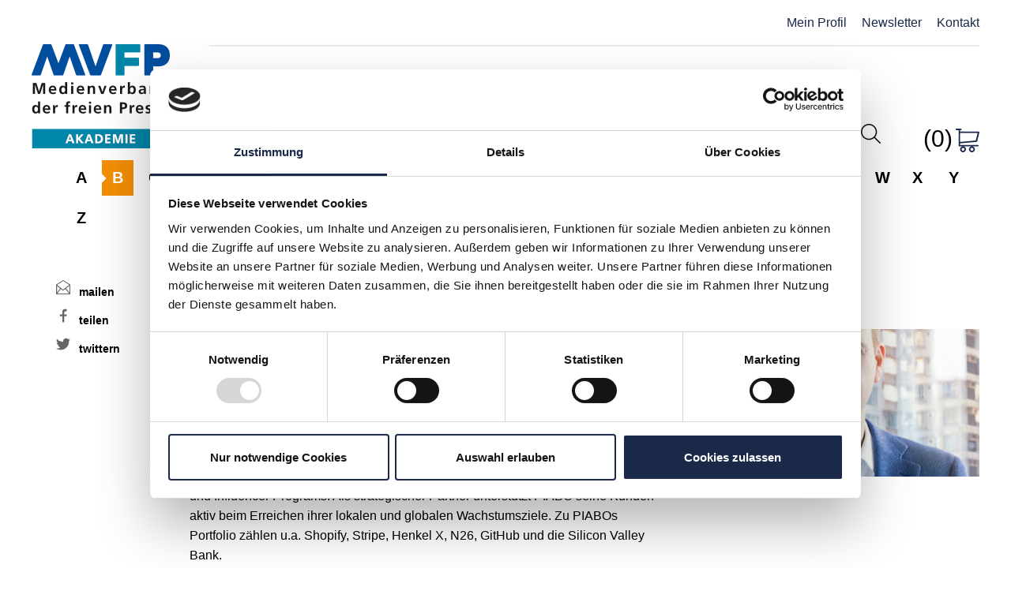

--- FILE ---
content_type: image/svg+xml
request_url: https://mvfp-akademie.de/wp-content/themes/ph_vdz_aka/images/icon-menu.svg
body_size: 449
content:
<?xml version="1.0" encoding="utf-8"?>
<!-- Generator: Adobe Illustrator 19.0.1, SVG Export Plug-In . SVG Version: 6.00 Build 0)  -->
<!DOCTYPE svg PUBLIC "-//W3C//DTD SVG 1.1//EN" "http://www.w3.org/Graphics/SVG/1.1/DTD/svg11.dtd">
<svg version="1.1" id="Ebene_1" xmlns="http://www.w3.org/2000/svg" xmlns:xlink="http://www.w3.org/1999/xlink" x="0px" y="0px"
	 viewBox="0 0 204.9 146.4" enable-background="new 0 0 204.9 146.4" xml:space="preserve">
<g>
	<defs>
		<rect id="SVGID_1_" x="0" y="0" width="204.9" height="146.4"/>
	</defs>
	<clipPath id="SVGID_2_">
		<use xlink:href="#SVGID_1_"  overflow="visible"/>
	</clipPath>
	<path clip-path="url(#SVGID_2_)" fill="#1B2949" d="M8.8,29.3h187.4c8.1,0,8.8-6.5,8.8-14.6S204.2,0,196.1,0H8.8
		C0.7,0,0,6.5,0,14.6S0.7,29.3,8.8,29.3 M196.1,117.1H8.8c-8.1,0-8.8,6.5-8.8,14.6s0.7,14.6,8.8,14.6h187.4c8.1,0,8.8-6.5,8.8-14.6
		S204.2,117.1,196.1,117.1 M196.1,58.5H8.8C0.7,58.5,0,65.1,0,73.2s0.7,14.6,8.8,14.6h187.4c8.1,0,8.8-6.5,8.8-14.6
		S204.2,58.5,196.1,58.5"/>
</g>
</svg>


--- FILE ---
content_type: application/javascript
request_url: https://mvfp-akademie.de/wp-content/plugins/vdza-grid-boxes/js/dates_and_facts.js?ver=1
body_size: 311
content:
(function($){

	function VDZCounter($element){
		
		var self = this;
		var number = parseInt($element.data("number"));
		var state = 0;
		var steps = 1;

		/**
		 * steps to increase number
		 */
		steps = parseInt(number/20);
		if(steps < 1){
			steps = 1;
		}

		this.interval = setInterval(function(){
			var scroll = window.scrollY || document.documentElement.scrollTop;
			var limes = scroll+((window.innerHeight/5)*4);
			if(limes >= $element.offset().top ){
				clearInterval(self.interval);
				visualize();
			}
		},300);

		function visualize(){
			this.interval = setInterval(function(){
				if(state < number){
					state = state+steps;
					$element.text(state);
				} else {
					clearInterval(self.interval);
					$element.text(number);
				}
			},100);
		}
	}

	$(".dates_and_facts-number").each(function(index,element){
		var $element = $(element);
		$element.text("0");
		new VDZCounter($element);
	});

})(jQuery);

--- FILE ---
content_type: image/svg+xml
request_url: https://mvfp-akademie.de/wp-content/themes/ph_vdz_aka/images/icon-search.svg
body_size: 384
content:
<?xml version="1.0" encoding="utf-8"?>
<!-- Generator: Adobe Illustrator 19.0.1, SVG Export Plug-In . SVG Version: 6.00 Build 0)  -->
<!DOCTYPE svg PUBLIC "-//W3C//DTD SVG 1.1//EN" "http://www.w3.org/Graphics/SVG/1.1/DTD/svg11.dtd">
<svg version="1.1" id="Ebene_1" xmlns="http://www.w3.org/2000/svg" xmlns:xlink="http://www.w3.org/1999/xlink" x="0px" y="0px"
	 viewBox="0 0 64 64" enable-background="new 0 0 64 64" xml:space="preserve">
<path fill-rule="evenodd" clip-rule="evenodd" fill="#12100B" d="M63.4,63.4c-0.7,0.7-1.9,0.7-2.7,0L42.9,45.6
	C38.4,49.5,32.5,52,26,52C11.6,52,0,40.4,0,26C0,11.6,11.6,0,26,0c14.4,0,26,11.6,26,26c0,6.5-2.5,12.4-6.4,16.9l17.8,17.8
	C64.2,61.5,64.2,62.7,63.4,63.4z M48,26c0-12.1-9.8-22-22-22C13.8,4,4,13.9,4,26c0,12.2,9.8,22,22,22C38.1,48,48,38.2,48,26z"/>
</svg>
